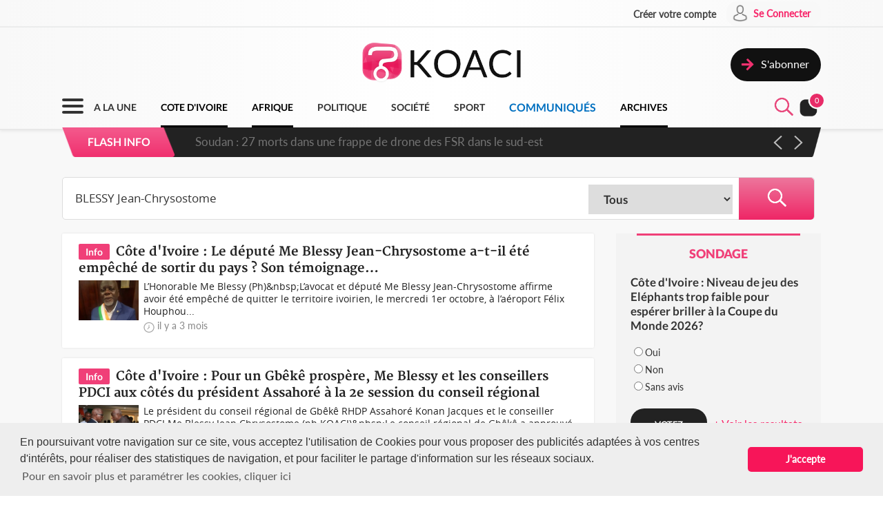

--- FILE ---
content_type: text/html; charset=UTF-8
request_url: https://www.koaci.com/recherche?search=BLESSY+Jean-Chrysostome
body_size: 11667
content:
<!doctype html>
<html>
<head>
    <!-- Global site tag (gtag.js) - Google Analytics -->
    <script async src="https://www.googletagmanager.com/gtag/js?id=UA-21098826-2"></script>
    <script>
        window.dataLayer = window.dataLayer || [];
        function gtag(){dataLayer.push(arguments);}
        gtag('js', new Date());
        gtag('config', 'UA-21098826-2');
    </script>


    <!--Taboola-->
    <script type="text/javascript">
    window._taboola = window._taboola || [];
    _taboola.push({article:'auto'});
    !function (e, f, u, i) {
        if (!document.getElementById(i)){
        e.async = 1;
        e.src = u;
        e.id = i;
        f.parentNode.insertBefore(e, f);
        }
    }(document.createElement('script'),
    document.getElementsByTagName('script')[0],
    '//cdn.taboola.com/libtrc/koaci/loader.js',
    'tb_loader_script');
    if(window.performance && typeof window.performance.mark == 'function')
        {window.performance.mark('tbl_ic');}
    </script>


    <!---->
    <meta charset="utf-8">
    <meta name="viewport" content="width=device-width, initial-scale=1">
    <meta name="csrf-token" content="GB8SGCy4AaEamxe8zdU1m4EYF4oCR8rS4hZCh6xe">
    <title>Recherche - KOACI</title>
    <meta name="description" content="KOACI l'Info au Coeur de l'Afrique">
    <meta name="keywords" content="KOACI, KOACI l'Info au coeur de l'afrique, page d'accueil koaci, info, infos, article, articles, articles, ivoirien, actualité, abidjan, koacinaute, annonce, video, musique, africaine, ya koi quoi ici ?, Premier site actualié africaine, afrique, actualité africaine, libre expression, débat afrique, débat côte d'ivoire, actualités, actualité, côte d'ivoire, cote d'ivoire, cote, côte, ivoire, ci, Afrique, Burkina Faso, Gabon, Congo, Sénégal, Bénin, Afrique du Sud, Angola, Botswana, Burundi, Cameroun, Cap-Vert, Centrafrique, Congo (RDC), Djibouti, Erythrée, Ethiopie, Gambie, Ghana, Guinée, Guinée Bissau, Guinée Equato, Kenya, Lesotho, Libéria, Madagascar, Malawi, Mali, Mauritanie, Mozambique, Namibie, Niger, Nigeria, Ouganda, Rwanda, Sao Tomé, Sierra Leone, Somalie, Soudan, Swaziland, Tanzanie, Tchad, Togo, Zambie, Zimbabwe, Algérie, Comores, Egypte, Maroc, Tunisie, Libye, Culture, Economie, Environement, Evenementiel, Justice, Mode, Politique, Santé, Science, Societe, Sport, Technologie, Tribune">
    <meta name="robots" content="index, follow">
    <meta name="Classification" content="Actualité,Média">
    <meta property="og:url" content="https://www.koaci.com/recherche">
    <meta property="og:site_name" content="KOACI">
    <meta property="og:type" content="website">
    <meta property="og:title" content="Recherche - KOACI">
    <meta property="og:image" content="https://www.koaci.com/img/social_default_logo.jpg">
    <meta property="og:description" content="KOACI l'Info au Coeur de l'Afrique">
    <meta name="twitter:title" content="Recherche - KOACI"/>
    <meta name="twitter:description" content="KOACI l'Info au Coeur de l'Afrique"/>
    <meta name="twitter:card" content="KOACI l'Info au Coeur de l'Afrique"/>
    <meta name="author" content="KOACI">
    <meta name="language" content="FR">
    <meta name="Copyright" CONTENT="KOACI.COM Tous droits réservés" />
    <meta name="application-name" content="KOACI"/>
    <link rel="icon" href="https://www.koaci.com/img/favicon.png" type="image/png">
    <link rel="shortcut icon" href="https://www.koaci.com/img/favicon.ico" type="image/x-icon">

    
    <link href="https://www.koaci.com/skin/UI_text2.css" rel="stylesheet" type="text/css" />
    <link href="https://www.koaci.com/skin/UI_skeleton_design2.css" rel="stylesheet" type="text/css" />
    <link href="https://www.koaci.com/skin/UI_splitter.css" rel="stylesheet" type="text/css" />
    <link href="https://www.koaci.com/skin/UI_animate.css" rel="stylesheet" type="text/css" />
    <link href="https://www.koaci.com/skin/pagination.min.css" rel="stylesheet" type="text/css" />

    <link href="https://www.koaci.com/js/modal.bootstrap/css/modal.bootstrap.css" rel="stylesheet">

    <link href="https://www.koaci.com/js/dropify/dist/css/dropify.min.css" rel="stylesheet">
    <link href="https://www.koaci.com/js/quilljs/quill.snow.css" rel="stylesheet">
    <link href="https://www.koaci.com/js/jQuery-Tags-Input-1.3.6/dist/jquery.tagsinput.min.css" rel="stylesheet">
    <link href="https://www.koaci.com/css/live-chat.css" rel="stylesheet">
    <style type="text/css">
        <!--
        .error-help-block { display: block; color: #ee5754; margin-bottom: 5px; }
        .blockOverlay, .blockMsg { z-index: 1050 !important; }
        #cgu-modal { top: 0;}
        #cgu-modal > div.modal-dialog { position: absolute; left: 0; right: 0; top: 0; bottom: 0; }
        #cgu-modal > div.modal-dialog > .modal-content { height: 100%; overflow-y: scroll;}
        .helper-pix { cursor: pointer; }
        -->
        .a2a_svg, .a2a_count { border-radius: 32px !important; }
    </style>

    <script type="text/javascript" src="https://www.koaci.com/js/jquery-3.3.1.min.js"></script>
    <script type="text/javascript" src="https://www.koaci.com/js/jquery.form.min.js"></script>
    <script type="text/javascript" src="https://www.koaci.com/js/react.js"></script>
    <script type="text/javascript" src="https://www.koaci.com/js/jquery.blockUI.js"></script>
    <script type="text/javascript" src="https://www.koaci.com/js/modal.bootstrap/js/modal.bootstrap.min.js"></script>
	
		<link rel="stylesheet" href="https://www.koaci.com/js/slideshow/style.css">
		
	<link href="https://www.koaci.com/js/owl/owl.carousel.css" rel="stylesheet">
    <link href="https://www.koaci.com/js/owl/owl.theme.css" rel="stylesheet">
	<script src="https://www.koaci.com/js/owl/owl.carousel.min.js"></script>

    <script src="https://www.koaci.com/js/quilljs/quill.js"></script>
    <script src="https://www.koaci.com/js/jQuery-Tags-Input-1.3.6/dist/jquery.tagsinput.min.js"></script>
    <script type="text/javascript" src="https://www.koaci.com/js/hello.all.js"></script>
    <script type="text/javascript" src="https://www.koaci.com/vendor/jsvalidation/js/jsvalidation.min.js"></script>
    <script>
        function blockUI() {
            $.blockUI({ message: "<div class='loader'></div><div>Veuillez patienter...</div>", css: {
                border: 'none',
                padding: '13px',
                backgroundColor: 'transparent',
                '-webkit-border-radius': '10px',
                '-moz-border-radius': '10px',
                opacity: .9,
                color: '#fff'
            } });
        }

        function ajaxModal(url) {
            blockUI();
            return $.ajax({
                url: url,
                error: function() {
                    $.unblockUI();
                },
                success: function(data) {
                    $.unblockUI();
                    var idModal = $(data).attr('id');
                    $('body').append(data);
                    $('#' + idModal).modal().on('hidden.bs.modal', function() {
                        $('#' + idModal).remove();
                    });
                },
                type: 'GET'
            });
        }
    </script>
</head>

<body>


<!--Menu-->
<div id="KoaciNav">
    <div class="KoaciNavSt1 HideItem3">
        <div class="KoaciContent">
                                    <div class="AlignRight">
                <a href="https://www.koaci.com/inscription.html"><div class="KoaciNavItem1"><strong>Créer votre compte</strong></div></a>
                <a href="https://www.koaci.com/inscription.html?return_url=https%3A%2F%2Fwww.koaci.com%2Frecherche"><div class="KoaciNavItem2" style="height: 36px;">
                        <div class="SPaddingTop_h2"><img src="https://www.koaci.com/img/icon_user.png" width="30" height="30" alt=""/>&nbsp;</div>
                        <div class="SPaddingTop_h8">Se Connecter</div>
                    </div>
                </a>
            </div>
                    </div></div>
    <div class="KoaciNavSt2 HideItem3">
        <div class="KoaciContent">
            <div class="KoaciNavSt2SplitA">&nbsp;</div>
            <div class="KoaciNavSt2SplitB" align="center">
                <a href="https://www.koaci.com"><img src="https://www.koaci.com/img/koaci_logo.png" width="290" id="logo" alt=""/></a>
            </div>
            <div class="KoaciNavSt2SplitA">
                                <a href="https://www.koaci.com/abonnement.html"><div class="KoaciNavItem3" style="float: right; margin-top: 20px;">
                    <div class="AlignLeft"><img src="https://www.koaci.com/img/icon_subscribe.png" width="30" height="30" alt=""/>&nbsp;</div>
                    <div class="SPaddingTop_h5">S'abonner</div>
                </div>
                </a>
                            </div>
        </div>
    </div>
    <div class="KoaciNavSt3"><div class="KoaciContent2">

            <div class="KoaciNavMenuSet" onclick="openTopMenu(this)" >
                <div class="bar1"></div>
                <div class="bar2"></div>
                <div class="bar3"></div>
            </div>
            <div class="KoaciNavLogoSet"><a href="https://www.koaci.com"><img src="https://www.koaci.com/img/koaci_logo1.png" height="42" id="logo" alt=""/></a></div>
            <div class="KoaciNavLogoSet1"><a href="https://www.koaci.com"><img src="https://www.koaci.com/img/koaci_logo1.png" height="42" id="logo" alt=""/></a></div>

            <div class="HideItem">
                <a href="https://www.koaci.com"><div class=" KoaciNavItem ">A LA UNE</div></a>
                <a href="https://www.koaci.com/pays/cote-divoire"><div class=" KoaciNavItemS ">COTE D'IVOIRE</div></a>
                <a href="https://www.koaci.com/pays/afrique"><div class=" KoaciNavItemS ">AFRIQUE</div></a></a>
                <a href="https://www.koaci.com/theme/politique"><div class=" KoaciNavItem ">POLITIQUE</div></a>
                <a href="https://www.koaci.com/theme/societe"><div class=" KoaciNavItem  HideItem4">SOCI&Eacute;T&Eacute; </div></a>
                <a href="https://www.koaci.com/theme/sport"><div class=" KoaciNavItem  HideItem4">SPORT</div></a>
                <a href="https://www.koaci.com/theme/economie"><div class=" KoaciNavItem  HideItem1">ECONOMIE</div></a>
                <a href="https://www.koaci.com/theme/communique"><div class=" KoaciNavItemC ">COMMUNIQUÉS</div></a>
                <a href="https://www.koaci.com/archives"><div id="lastitem" class=" KoaciNavItemS " style="margin-right: 0;">ARCHIVES</div></a>
            </div>

            <div class="AlignRight">
                <div id="KoaciNavLayer"><div class="AlignRight"><form method="GET" action="https://www.koaci.com/recherche" accept-charset="UTF-8" id="form-search">
                        <div class="KoaciNavLayerSt" style="margin-right: 1px;">
                            <div class="AlignLeft" style="margin-top: 12px; padding-left: 50px;">
                                <a id="searchBtC"><div style="cursor: pointer; transform: scale(0.8)"><div class="bar4"></div><div class="bar5"></div></div></a>
                            </div>
                            <div class="AlignLeft">
                                <input id="search_float" size="20" class="KoaciField3" placeholder="Rechercher des infos, des vidéos, des musiques" style="width:400px" name="search" type="text" value="BLESSY Jean-Chrysostome">
                            </div>
                            <div class="KResearchFilterBt1" onclick="$(this).closest('form').submit()"><img src="https://www.koaci.com/img/icon_search.png" width="33" height="33" alt=""/></div>
                        </div>
                        </form></div></div>
                <div class="AlignLeft" style="margin-top: -6px;">
                    <a style="cursor: pointer;"><div id="searchBt"><div id="KSearch">&nbsp;</div><img src="https://www.koaci.com/img/icon_search.png" width="33" height="33" alt=""/></div></a>
                </div>
                <div class="Splitter_Wl5">&nbsp;</div>
                <div class="AlignLeft" style="margin-top: -6px;">
                    <div id="notif-vue">
                        <count-notification-component></count-notification-component>
                    </div>
                </div>
            </div>

        </div></div>

        <div id="flash-info-vue">
        <flashinfo-component></flashinfo-component>
    </div>
    
</div>

<!--Sub menu-->
<div id="KoaciTopMenuSet">
    <div class="KoaciTopMenu">

        <div class="Splitter_hl60 ShowItem4">&nbsp;</div>
        <div class="Splitter_p100 ShowItem3" style="margin-top: -35px; margin-bottom: 15px;">
            <img src="https://www.koaci.com/assets/publicite/970_250/pub_koaci_400_220_3_jpg_1564482976.jpg" width="100%" alt=""/>
        </div>

        <div class="Splitter_p100 ShowItem3">
                        <div class="Splitter_p100">
                <!--  onclick="ajaxModal('https://www.koaci.com/connexion?return_url=https%3A%2F%2Fwww.koaci.com%2Frecherche')" -->
                <a href="https://www.koaci.com/inscription.html?return_url=https%3A%2F%2Fwww.koaci.com%2Frecherche"><div class="KoaciNavItem3" style="margin-bottom: 10px">
                    <div class="AlignLeft"><img src="https://www.koaci.com/img/icon_user1.png" width="30" height="30" alt=""/>&nbsp;</div>
                    <div class="SPaddingTop_h4">Se Connecter</div>
                </div></a>
                <a href="https://www.koaci.com/inscription.html"><div class="KoaciNavItem3">
                    <div class="AlignLeft"><img src="https://www.koaci.com/img/icon_user2.png" width="30" height="30" alt=""/>&nbsp;</div>
                    <div class="SPaddingTop_h4">Créer votre compte</div>
                </div></a>
                <div class="Splitter_hl10">&nbsp;</div>
            </div>
            
            <div class="Splitter_hl10">&nbsp;</div>
        </div>

        <div class="KoaciContent2">

            <div class="KoaciTopMenuSt1">
                <a href="https://www.koaci.com" class="Linkbreak"><div class="KoaciTopMenuItem1">A LA UNE</div></a>
                <a href="https://www.koaci.com/pays/cote-divoire" class="Linkbreak"><div class="KoaciTopMenuItem1">COTE D'IVOIRE</div></a>
                <a href="https://www.koaci.com/pays/afrique" class="Linkbreak"><div class="KoaciTopMenuItem1">AFRIQUE</div></a>
                <a href="https://www.koaci.com/theme/communique" class="Linkbreak"><div class="KoaciTopMenuItem1">COMMUNIQUÉS</div></a>
                <a href="https://www.koaci.com/sondages" class="Linkbreak"><div class="KoaciTopMenuItem1">SONDAGE</div></a>
                <div class="Splitter_h20">&nbsp;</div>
                <div class="KoaciTopMenuItem1">NOS THEMES</div>
                                <a href="https://www.koaci.com/theme/culture"><div class="KoaciTopMenuItem">Culture</div></a>
                                <a href="https://www.koaci.com/theme/economie"><div class="KoaciTopMenuItem">Economie</div></a>
                                <a href="https://www.koaci.com/theme/environement"><div class="KoaciTopMenuItem">Environement</div></a>
                                <a href="https://www.koaci.com/theme/evenementiel"><div class="KoaciTopMenuItem">Evenementiel</div></a>
                                <a href="https://www.koaci.com/theme/justice"><div class="KoaciTopMenuItem">Justice</div></a>
                                <a href="https://www.koaci.com/theme/mode"><div class="KoaciTopMenuItem">Mode</div></a>
                                <a href="https://www.koaci.com/theme/politique"><div class="KoaciTopMenuItem">Politique</div></a>
                                <a href="https://www.koaci.com/theme/sante"><div class="KoaciTopMenuItem">Santé</div></a>
                                <a href="https://www.koaci.com/theme/science"><div class="KoaciTopMenuItem">Science</div></a>
                                <a href="https://www.koaci.com/theme/societe"><div class="KoaciTopMenuItem">Société</div></a>
                                <a href="https://www.koaci.com/theme/sport"><div class="KoaciTopMenuItem">Sport</div></a>
                                <a href="https://www.koaci.com/theme/technologie"><div class="KoaciTopMenuItem">Technologie</div></a>
                                <a href="https://www.koaci.com/theme/tribune"><div class="KoaciTopMenuItem">Tribune</div></a>
                
                <div class="Splitter_h15">&nbsp;</div>
                <a href="https://www.koaci.com/archives" class="Linkbreak"><div class="KoaciTopMenuItem1">ARCHIVES KOACI</div></a>
                <div class="Splitter_h20">&nbsp;</div>
                <a href="https://www.koaci.com/media/videos.html" class="Linkbreak"><div class="KoaciTopMenuItem1">VIDEO KOACI</div></a>
                <!--<a href="" class="Linkbreak"><div class="KoaciTopMenuItem1">MUSIQUE KOACI</div></a>-->
                <!--<div class="KoaciTopMenuItem1">JEUX KOACI</div>-->
                <div class="Splitter_h20">&nbsp;</div>
            </div>

                                                <div class="KoaciTopMenuSt1"  style="border-right: none;" >
                                <div class="KoaciTopMenuItem1">INFOS PAR PAYS</div>
                <div class="Splitter_h10">&nbsp;</div>
                                                <a href="https://www.koaci.com/pays/cote-divoire"><div class="KoaciTopMenuItem"><img src="https://www.koaci.com/assets/pays/thumbnails/50/ci.png" width="25" alt="" class="KoaciPays" />Côte d'Ivoire</div></a>
                                                                    <a href="https://www.koaci.com/pays/burkina-faso"><div class="KoaciTopMenuItem"><img src="https://www.koaci.com/assets/pays/thumbnails/50/bf.png" width="25" alt="" class="KoaciPays" />Burkina Faso</div></a>
                                                                    <a href="https://www.koaci.com/pays/gabon"><div class="KoaciTopMenuItem"><img src="https://www.koaci.com/assets/pays/thumbnails/50/ga.png" width="25" alt="" class="KoaciPays" />Gabon</div></a>
                                                                    <a href="https://www.koaci.com/pays/congo"><div class="KoaciTopMenuItem"><img src="https://www.koaci.com/assets/pays/thumbnails/50/cg.png" width="25" alt="" class="KoaciPays" />Congo</div></a>
                                                                    <a href="https://www.koaci.com/pays/senegal"><div class="KoaciTopMenuItem"><img src="https://www.koaci.com/assets/pays/thumbnails/50/sn.png" width="25" alt="" class="KoaciPays" />Sénégal</div></a>
                                                                    <a href="https://www.koaci.com/pays/benin"><div class="KoaciTopMenuItem"><img src="https://www.koaci.com/assets/pays/thumbnails/50/bj.png" width="25" alt="" class="KoaciPays" />Bénin</div></a>
                                                                    <a href="https://www.koaci.com/pays/afrique-du-sud"><div class="KoaciTopMenuItem"><img src="https://www.koaci.com/assets/pays/thumbnails/50/za.png" width="25" alt="" class="KoaciPays" />Afrique du Sud</div></a>
                                                                    <a href="https://www.koaci.com/pays/angola"><div class="KoaciTopMenuItem"><img src="https://www.koaci.com/assets/pays/thumbnails/50/ao.png" width="25" alt="" class="KoaciPays" />Angola</div></a>
                                                                    <a href="https://www.koaci.com/pays/botswana"><div class="KoaciTopMenuItem"><img src="https://www.koaci.com/assets/pays/thumbnails/50/bw.png" width="25" alt="" class="KoaciPays" />Botswana</div></a>
                                                                    <a href="https://www.koaci.com/pays/burundi"><div class="KoaciTopMenuItem"><img src="https://www.koaci.com/assets/pays/thumbnails/50/bi.png" width="25" alt="" class="KoaciPays" />Burundi</div></a>
                                                                    <a href="https://www.koaci.com/pays/cameroun"><div class="KoaciTopMenuItem"><img src="https://www.koaci.com/assets/pays/thumbnails/50/cm.png" width="25" alt="" class="KoaciPays" />Cameroun</div></a>
                                                                    <a href="https://www.koaci.com/pays/cap-vert"><div class="KoaciTopMenuItem"><img src="https://www.koaci.com/assets/pays/thumbnails/50/cv.png" width="25" alt="" class="KoaciPays" />Cap-Vert</div></a>
                                                                    <a href="https://www.koaci.com/pays/centrafrique"><div class="KoaciTopMenuItem"><img src="https://www.koaci.com/assets/pays/thumbnails/50/cf.png" width="25" alt="" class="KoaciPays" />Centrafrique</div></a>
                                                                    <a href="https://www.koaci.com/pays/congo-rdc"><div class="KoaciTopMenuItem"><img src="https://www.koaci.com/assets/pays/thumbnails/50/cd.png" width="25" alt="" class="KoaciPays" />Congo (RDC)</div></a>
                                                                    <a href="https://www.koaci.com/pays/djibouti"><div class="KoaciTopMenuItem"><img src="https://www.koaci.com/assets/pays/thumbnails/50/dj.png" width="25" alt="" class="KoaciPays" />Djibouti</div></a>
                                                                    <a href="https://www.koaci.com/pays/erythree"><div class="KoaciTopMenuItem"><img src="https://www.koaci.com/assets/pays/thumbnails/50/er.png" width="25" alt="" class="KoaciPays" />Erythrée</div></a>
                                                                    <a href="https://www.koaci.com/pays/ethiopie"><div class="KoaciTopMenuItem"><img src="https://www.koaci.com/assets/pays/thumbnails/50/et.png" width="25" alt="" class="KoaciPays" />Ethiopie</div></a>
                                                                    <a href="https://www.koaci.com/pays/gambie"><div class="KoaciTopMenuItem"><img src="https://www.koaci.com/assets/pays/thumbnails/50/gm.png" width="25" alt="" class="KoaciPays" />Gambie</div></a>
                                                                    <a href="https://www.koaci.com/pays/ghana"><div class="KoaciTopMenuItem"><img src="https://www.koaci.com/assets/pays/thumbnails/50/gh.png" width="25" alt="" class="KoaciPays" />Ghana</div></a>
                                                                    <a href="https://www.koaci.com/pays/guinee"><div class="KoaciTopMenuItem"><img src="https://www.koaci.com/assets/pays/thumbnails/50/gn.png" width="25" alt="" class="KoaciPays" />Guinée</div></a>
                            </div>
                                                            <div class="KoaciTopMenuSt1"  style="border-right: none; border-top: none;" >
                                <div class="KoaciTopMenuItem HideItem3">&nbsp;</div>
                <div class="Splitter_h10 HideItem3">&nbsp;</div>
                                                <a href="https://www.koaci.com/pays/guinee-bissau"><div class="KoaciTopMenuItem"><img src="https://www.koaci.com/assets/pays/thumbnails/50/gw.png" width="25" alt="" class="KoaciPays" />Guinée Bissau</div></a>
                                                                    <a href="https://www.koaci.com/pays/guinnee-equatorial"><div class="KoaciTopMenuItem"><img src="https://www.koaci.com/assets/pays/thumbnails/50/gq.png" width="25" alt="" class="KoaciPays" />Guinnée Equator...</div></a>
                                                                    <a href="https://www.koaci.com/pays/kenya"><div class="KoaciTopMenuItem"><img src="https://www.koaci.com/assets/pays/thumbnails/50/ke.png" width="25" alt="" class="KoaciPays" />Kenya</div></a>
                                                                    <a href="https://www.koaci.com/pays/lesotho"><div class="KoaciTopMenuItem"><img src="https://www.koaci.com/assets/pays/thumbnails/50/ls.png" width="25" alt="" class="KoaciPays" />Lesotho</div></a>
                                                                    <a href="https://www.koaci.com/pays/liberia"><div class="KoaciTopMenuItem"><img src="https://www.koaci.com/assets/pays/thumbnails/50/lr.png" width="25" alt="" class="KoaciPays" />Libéria</div></a>
                                                                    <a href="https://www.koaci.com/pays/madagascar"><div class="KoaciTopMenuItem"><img src="https://www.koaci.com/assets/pays/thumbnails/50/mg.png" width="25" alt="" class="KoaciPays" />Madagascar</div></a>
                                                                    <a href="https://www.koaci.com/pays/malawi"><div class="KoaciTopMenuItem"><img src="https://www.koaci.com/assets/pays/thumbnails/50/mw.png" width="25" alt="" class="KoaciPays" />Malawi</div></a>
                                                                    <a href="https://www.koaci.com/pays/mali"><div class="KoaciTopMenuItem"><img src="https://www.koaci.com/assets/pays/thumbnails/50/ml.png" width="25" alt="" class="KoaciPays" />Mali</div></a>
                                                                    <a href="https://www.koaci.com/pays/mauritanie"><div class="KoaciTopMenuItem"><img src="https://www.koaci.com/assets/pays/thumbnails/50/mr.png" width="25" alt="" class="KoaciPays" />Mauritanie</div></a>
                                                                    <a href="https://www.koaci.com/pays/mozambique"><div class="KoaciTopMenuItem"><img src="https://www.koaci.com/assets/pays/thumbnails/50/mz.png" width="25" alt="" class="KoaciPays" />Mozambique</div></a>
                                                                    <a href="https://www.koaci.com/pays/namibie"><div class="KoaciTopMenuItem"><img src="https://www.koaci.com/assets/pays/thumbnails/50/na.png" width="25" alt="" class="KoaciPays" />Namibie</div></a>
                                                                    <a href="https://www.koaci.com/pays/niger"><div class="KoaciTopMenuItem"><img src="https://www.koaci.com/assets/pays/thumbnails/50/ne.png" width="25" alt="" class="KoaciPays" />Niger</div></a>
                                                                    <a href="https://www.koaci.com/pays/nigeria"><div class="KoaciTopMenuItem"><img src="https://www.koaci.com/assets/pays/thumbnails/50/ng.png" width="25" alt="" class="KoaciPays" />Nigeria</div></a>
                                                                    <a href="https://www.koaci.com/pays/ouganda"><div class="KoaciTopMenuItem"><img src="https://www.koaci.com/assets/pays/thumbnails/50/ug.png" width="25" alt="" class="KoaciPays" />Ouganda</div></a>
                                                                    <a href="https://www.koaci.com/pays/rwanda"><div class="KoaciTopMenuItem"><img src="https://www.koaci.com/assets/pays/thumbnails/50/rw.png" width="25" alt="" class="KoaciPays" />Rwanda</div></a>
                                                                    <a href="https://www.koaci.com/pays/sao-tome"><div class="KoaciTopMenuItem"><img src="https://www.koaci.com/assets/pays/thumbnails/50/st.png" width="25" alt="" class="KoaciPays" />Sao Tomé</div></a>
                                                                    <a href="https://www.koaci.com/pays/sierra-leone"><div class="KoaciTopMenuItem"><img src="https://www.koaci.com/assets/pays/thumbnails/50/sc.png" width="25" alt="" class="KoaciPays" />Sierra Leone</div></a>
                                                                    <a href="https://www.koaci.com/pays/somalie"><div class="KoaciTopMenuItem"><img src="https://www.koaci.com/assets/pays/thumbnails/50/so.png" width="25" alt="" class="KoaciPays" />Somalie</div></a>
                                                                    <a href="https://www.koaci.com/pays/soudan"><div class="KoaciTopMenuItem"><img src="https://www.koaci.com/assets/pays/thumbnails/50/sd.png" width="25" alt="" class="KoaciPays" />Soudan</div></a>
                                                                    <a href="https://www.koaci.com/pays/swaziland"><div class="KoaciTopMenuItem"><img src="https://www.koaci.com/assets/pays/thumbnails/50/sz.png" width="25" alt="" class="KoaciPays" />Swaziland</div></a>
                            </div>
                                                            <div class="KoaciTopMenuSt1"  style="border-right: none; border-top: none;" >
                                <div class="KoaciTopMenuItem HideItem3">&nbsp;</div>
                <div class="Splitter_h10 HideItem3">&nbsp;</div>
                                                <a href="https://www.koaci.com/pays/tanzanie"><div class="KoaciTopMenuItem"><img src="https://www.koaci.com/assets/pays/thumbnails/50/tz.png" width="25" alt="" class="KoaciPays" />Tanzanie</div></a>
                                                                    <a href="https://www.koaci.com/pays/tchad"><div class="KoaciTopMenuItem"><img src="https://www.koaci.com/assets/pays/thumbnails/50/td.png" width="25" alt="" class="KoaciPays" />Tchad</div></a>
                                                                    <a href="https://www.koaci.com/pays/togo"><div class="KoaciTopMenuItem"><img src="https://www.koaci.com/assets/pays/thumbnails/50/tg.png" width="25" alt="" class="KoaciPays" />Togo</div></a>
                                                                    <a href="https://www.koaci.com/pays/zambie"><div class="KoaciTopMenuItem"><img src="https://www.koaci.com/assets/pays/thumbnails/50/zm.png" width="25" alt="" class="KoaciPays" />Zambie</div></a>
                                                                    <a href="https://www.koaci.com/pays/zimbabwe"><div class="KoaciTopMenuItem"><img src="https://www.koaci.com/assets/pays/thumbnails/50/zw.png" width="25" alt="" class="KoaciPays" />Zimbabwe</div></a>
                                                                    <a href="https://www.koaci.com/pays/algerie"><div class="KoaciTopMenuItem"><img src="https://www.koaci.com/assets/pays/thumbnails/50/dz.png" width="25" alt="" class="KoaciPays" />Algérie</div></a>
                                                                    <a href="https://www.koaci.com/pays/comores"><div class="KoaciTopMenuItem"><img src="https://www.koaci.com/assets/pays/thumbnails/50/km.png" width="25" alt="" class="KoaciPays" />Comores</div></a>
                                                                    <a href="https://www.koaci.com/pays/egypte"><div class="KoaciTopMenuItem"><img src="https://www.koaci.com/assets/pays/thumbnails/50/eg.png" width="25" alt="" class="KoaciPays" />Egypte</div></a>
                                                                    <a href="https://www.koaci.com/pays/maroc"><div class="KoaciTopMenuItem"><img src="https://www.koaci.com/assets/pays/thumbnails/50/ma.png" width="25" alt="" class="KoaciPays" />Maroc</div></a>
                                                                    <a href="https://www.koaci.com/pays/tunisie"><div class="KoaciTopMenuItem"><img src="https://www.koaci.com/assets/pays/thumbnails/50/tn.png" width="25" alt="" class="KoaciPays" />Tunisie</div></a>
                                                                    <a href="https://www.koaci.com/pays/libye"><div class="KoaciTopMenuItem"><img src="https://www.koaci.com/assets/pays/thumbnails/50/ly.png" width="25" alt="" class="KoaciPays" />Libye</div></a>
                                                                    <a href="https://www.koaci.com/pays/afrique"><div class="KoaciTopMenuItem"><img src="https://www.koaci.com/assets/pays/thumbnails/50/def.png" width="25" alt="" class="KoaciPays" />Afrique</div></a>
                                                                    <a href="https://www.koaci.com/pays/soudan-du-sud"><div class="KoaciTopMenuItem"><img src="https://www.koaci.com/assets/pays/thumbnails/50/sd.png" width="25" alt="" class="KoaciPays" />Soudan du sud</div></a>
                                                                    <a href="https://www.koaci.com/pays/cedeao"><div class="KoaciTopMenuItem"><img src="https://www.koaci.com/assets/pays/thumbnails/50/def.png" width="25" alt="" class="KoaciPays" />Cedeao</div></a>
                                                                    <a href="https://www.koaci.com/pays/monde"><div class="KoaciTopMenuItem"><img src="https://www.koaci.com/assets/pays/thumbnails/50/def.png" width="25" alt="" class="KoaciPays" />Monde</div></a>
                            </div>
                                    
            <div class="Splitter_hl100 ShowItem3">&nbsp;</div>
        </div>

    </div>
</div>


<div id="koaci-notifications">
    <notification-component></notification-component>
</div>


<!---->
<div id="content">
    
<div class="KoaciNavPageSet">&nbsp;</div>
<div class="KoaciPageMediumGray"><div class="KoaciContent">

	<div class="Splitter_hl20">&nbsp;</div><div class="Splitter_hl50">&nbsp;</div>
	<!---->

    <div class="KResearchFilterBar">
    	<form method="GET" action="https://www.koaci.com/recherche" accept-charset="UTF-8">
        <div class="KResearchFilter1_">
        	<input id="search" size="20" class="KResearchFilter1" placeholder="Rechercher des infos, des vidéos, des musiques" name="search" type="text" value="BLESSY Jean-Chrysostome">
        </div>
        <div class="KResearchFilter2_">
        	<select id="type" class="KResearchFilter2" name="type"><option value="all">Tous</option><option value="info">Actualité</option><option value="video">Vidéo</option><option value="music">Musique</option><option value="archive">Archives</option></select>
        </div>
        <div class="KResearchFilterBt" align="center" onclick="$(this).closest('form').submit()"><img src="https://www.koaci.com/img/icon_search1.png" width="33" height="33" alt=""/></div>
        </form>
    </div>
    <div class="Splitter_hl20">&nbsp;</div>

	<div class="KoaciPageSplitA1">

        
                        <!--Research bloc-->
            <a href="https://www.koaci.com/article/2025/10/03/cote-divoire/politique/cote-divoire-le-depute-me-blessy-jean-chrysostome-a-t-il-ete-empeche-de-sortir-du-pays-son-temoignage_190765.html"><div id="KoaciBlocResearch">
                <span class="KoaciBlocResearchText2">Info</span>
                <span class="KoaciBlocResearchText1">Côte d&#039;Ivoire : Le député Me Blessy Jean-Chrysostome a-t-il été empêché de sortir du pays ? Son témoignage…</span>
                <div class="Splitter_h5">&nbsp;</div>
                <div class="KoaciBlocResearchSt1"><img src="https://www.koaci.com/assets/news/thumbnails/200/2025/10/photo_1759488690.jpg" width="100%" alt=""/></div>
                <div class="KoaciBlocResearchSt2">
                    L’Honorable Me Blessy (Ph)&amp;nbsp;L’avocat et député Me Blessy Jean-Chrysostome affirme avoir été empêché de quitter le territoire ivoirien, le mercredi 1er octobre, à l’aéroport Félix Houphou...
                    <div style="clear: both; height: 3px">&nbsp;</div>
                    <div class="SPaddingTop_h3"><img src="https://www.koaci.com/img/icon_time.png" width="16" alt=""/></div>
                    <div class="AlignLeft">&nbsp;<span class="KText2 MotionSize14">il y a 3 mois</span></div>
                </div>
            </div></a>
            <!---->
                        <!--Research bloc-->
            <a href="https://www.koaci.com/article/2023/11/14/cote-divoire/societe/cote-divoire-pour-un-gbeke-prospere-me-blessy-et-les-conseillers-pdci-aux-cotes-du-president-assahore-a-la-2e-session-du-conseil-regional_173678.html"><div id="KoaciBlocResearch">
                <span class="KoaciBlocResearchText2">Info</span>
                <span class="KoaciBlocResearchText1">Côte d&#039;Ivoire : Pour un Gbêkê prospère, Me Blessy et les conseillers PDCI aux côtés du président Assahoré à la 2e session du conseil régional</span>
                <div class="Splitter_h5">&nbsp;</div>
                <div class="KoaciBlocResearchSt1"><img src="https://www.koaci.com/assets/news/thumbnails/200/2023/11/photo_1699955170.jpg" width="100%" alt=""/></div>
                <div class="KoaciBlocResearchSt2">
                    Le président du conseil régional de Gbêkê RHDP Assahoré Konan Jacques et le conseiller PDCI Me Blessy Jean Chrysostome (ph KOACI)&amp;nbsp;Le conseil régional de Gbêkê a approuvé le vendredi 10...
                    <div style="clear: both; height: 3px">&nbsp;</div>
                    <div class="SPaddingTop_h3"><img src="https://www.koaci.com/img/icon_time.png" width="16" alt=""/></div>
                    <div class="AlignLeft">&nbsp;<span class="KText2 MotionSize14">il y a 2 ans</span></div>
                </div>
            </div></a>
            <!---->
                        <!--Research bloc-->
            <a href="https://www.koaci.com/article/2023/09/11/cote-divoire/politique/cote-divoire-apres-son-election-a-la-tete-du-conseil-regional-du-gbeke-les-populations-revent-grand-avec-jacques-assahore_172189.html"><div id="KoaciBlocResearch">
                <span class="KoaciBlocResearchText2">Info</span>
                <span class="KoaciBlocResearchText1">Côte d&#039;Ivoire : Après son élection à la tête du Conseil Régional du Gbêkê, les populations rêvent grand avec Jacques Assahoré</span>
                <div class="Splitter_h5">&nbsp;</div>
                <div class="KoaciBlocResearchSt1"><img src="https://www.koaci.com/assets/news/thumbnails/200/2023/09/photo_1694436417.jpg" width="100%" alt=""/></div>
                <div class="KoaciBlocResearchSt2">
                    Jacques Assahoré samedi à Bouaké (DR)Jacques Assahoré a remporté les élections Régionales du Conseil régional du Gbêkê à l’issue des élections du 02 Septembre dernier.Le Directeur Général du...
                    <div style="clear: both; height: 3px">&nbsp;</div>
                    <div class="SPaddingTop_h3"><img src="https://www.koaci.com/img/icon_time.png" width="16" alt=""/></div>
                    <div class="AlignLeft">&nbsp;<span class="KText2 MotionSize14">il y a 2 ans</span></div>
                </div>
            </div></a>
            <!---->
                        <!--Research bloc-->
            <a href="https://www.koaci.com/article/2023/07/31/cote-divoire/politique/cote-divoire-beoumi-des-envoyes-de-bedie-au-peuple-kode-les-gens-du-rhdp-vous-donnent-largent-du-pays-prenez-et-bouffez-apres-votez-pour-le-pdci_171206.html"><div id="KoaciBlocResearch">
                <span class="KoaciBlocResearchText2">Info</span>
                <span class="KoaciBlocResearchText1">Côte d&#039;Ivoire : Béoumi, des envoyés de Bédié au peuple Kôdè, « les gens du RHDP vous donnent l&#039;argent du pays, prenez et bouffez, après votez pour le PDCI...»</span>
                <div class="Splitter_h5">&nbsp;</div>
                <div class="KoaciBlocResearchSt1"><img src="https://www.koaci.com/assets/news/thumbnails/200/2023/07/photo_1690793896.jpg" width="100%" alt=""/></div>
                <div class="KoaciBlocResearchSt2">
                    Le vice-président du PDCI le général Ouassénan Koné à Béoumi (ph KOACI)&amp;nbsp;Konzan Kouakou Edmond, candidat PDCI pour le scrutin municipal de Béoumi et Me Blessy Jean-Chrysostome, Député de...
                    <div style="clear: both; height: 3px">&nbsp;</div>
                    <div class="SPaddingTop_h3"><img src="https://www.koaci.com/img/icon_time.png" width="16" alt=""/></div>
                    <div class="AlignLeft">&nbsp;<span class="KText2 MotionSize14">il y a 2 ans</span></div>
                </div>
            </div></a>
            <!---->
                        <!--Research bloc-->
            <a href="https://www.koaci.com/article/2022/09/07/cote-divoire/politique/cote-divoire-echec-du-pdci-aux-legislatives-me-blessy-tire-la-sonnette-dalarme-lheure-est-grave-donc-quittez-donc-les-reseaux-sociaux-et-venez-sur-le-terrain_162962.html"><div id="KoaciBlocResearch">
                <span class="KoaciBlocResearchText2">Info</span>
                <span class="KoaciBlocResearchText1">Côte d&#039;Ivoire : Echec du  PDCI aux Législatives,  Me Blessy tire la sonnette d&#039;alarme : « L&#039;heure est grave  donc quittez donc les réseaux sociaux et venez sur le terrain »</span>
                <div class="Splitter_h5">&nbsp;</div>
                <div class="KoaciBlocResearchSt1"><img src="https://www.koaci.com/assets/news/thumbnails/200/2022/09/photo_1662572216.jpg" width="100%" alt=""/></div>
                <div class="KoaciBlocResearchSt2">
                    Blessy et Bédié (Ph)&amp;nbsp;Le PDCI-RDA a perdu les élections Législatives partielles à Bodokro (Centre) une localité&amp;nbsp;où le parti d’Henri Konan Bédié était donné favori avec son candidat...
                    <div style="clear: both; height: 3px">&nbsp;</div>
                    <div class="SPaddingTop_h3"><img src="https://www.koaci.com/img/icon_time.png" width="16" alt=""/></div>
                    <div class="AlignLeft">&nbsp;<span class="KText2 MotionSize14">il y a 3 ans</span></div>
                </div>
            </div></a>
            <!---->
                        <!--Research bloc-->
            <a href="https://www.koaci.com/article/2021/03/25/cote-divoire/politique/cote-divoire-contentieux-electoral-apres-avoir-reconnu-sa-defaite-sidi-toure-saisit-le-conseil-constitutionnel-pour-contester-la-victoire-du-pdci_149821.html"><div id="KoaciBlocResearch">
                <span class="KoaciBlocResearchText2">Info</span>
                <span class="KoaciBlocResearchText1">Côte d&#039;Ivoire : Contentieux électoral, après avoir reconnu sa défaite,  Sidi Touré saisit le Conseil Constitutionnel pour contester la victoire du PDCI</span>
                <div class="Splitter_h5">&nbsp;</div>
                <div class="KoaciBlocResearchSt1"><img src="https://www.koaci.com/assets/news/thumbnails/200/2021/03/photo_1616666823.JPG" width="100%" alt=""/></div>
                <div class="KoaciBlocResearchSt2">
                    Sidi Touré dans un bureau de vote à Béoumi&amp;nbsp;« La&amp;nbsp;démocratie reste et demeure l&#039;expression de la voix du peuple.&amp;nbsp;Le samedi 06 mars 2021, le peuple de Béoumi a exprimé sa voix da...
                    <div style="clear: both; height: 3px">&nbsp;</div>
                    <div class="SPaddingTop_h3"><img src="https://www.koaci.com/img/icon_time.png" width="16" alt=""/></div>
                    <div class="AlignLeft">&nbsp;<span class="KText2 MotionSize14">il y a 4 ans</span></div>
                </div>
            </div></a>
            <!---->
            
            
            <div class="Splitter_hl20">&nbsp;</div>
            <div style="clear:both">
                
            </div>

        

	</div>
	<!---->

	<!--Side-->
    <div class="KoaciPageSplitA2">
        <!--
if ($currentUser == null || $currentUser->abonnement_actif == null)
include('subscribe_promotion')
endif
-->

<div class="KBlocSondageSide">
	<div class="SPadding_w30"><div class="KoaciLine7">&nbsp;</div></div>
    <a href="https://www.koaci.com/sondages"><p class="KocaciBlocSide1Title2">SONDAGE</p></a>
	<div id="">
        				<div id="KBlocSondageVote" class="KBlocSTypeBSt2_" style="text-align: left;">
			<form method="POST" action="https://www.koaci.com/sondage/1423/vote" accept-charset="UTF-8" id="form_koaci_sondage"><input name="_token" type="hidden" value="GB8SGCy4AaEamxe8zdU1m4EYF4oCR8rS4hZCh6xe">
				Côte d'Ivoire : Niveau de jeu des Eléphants trop faible pour espérer briller à la Coupe du Monde 2026?
				<div class="Splitter_h15">&nbsp;</div>
								<div class="KBlocSTypeBText1"><label for="option_4264"><input type="radio" name="option" value="4264" id="option_4264">Oui</label></div>
								<div class="KBlocSTypeBText1"><label for="option_4265"><input type="radio" name="option" value="4265" id="option_4265">Non</label></div>
								<div class="KBlocSTypeBText1"><label for="option_4266"><input type="radio" name="option" value="4266" id="option_4266">Sans avis</label></div>
								<div class="Splitter_h20">&nbsp;</div>
				<input type="submit" value="VOTEZ" class="KoaciButton2">&nbsp;&nbsp; <a href="https://www.koaci.com/sondages">+ Voir les resultats</a>
			</form>
		</div>
		        		        <div class="Splitter_p100"><div class="KoaciLine4">&nbsp;</div></div>
        <a href="https://www.koaci.com/sondages" class="Linkbreak"><div class="KBlocSTypeBSt2 ">
            <div class="Splitter_hl10">&nbsp;</div>
            <div class="Splitter_p100">
                <span class="KColor5">DERNIER SONDAGE</span><div class="Splitter_h5">&nbsp;</div>
                <span class="KColor4">Côte d'Ivoire : CEI, faut-il reconduire le mandat du président ?</span>
            </div>
            <div class="KColor4" align="left">
                <div class="Splitter_hl20">&nbsp;</div>
                                <div class="Splitter_p35"><span class="KSondageText1">2296</span> <br />Oui</div> <div class="Splitter_p65"><div class="KSondageBar1" style="width: 29%;">29% &nbsp;</div></div>
                                <div class="Splitter_hl5">&nbsp;</div>
                                                <div class="Splitter_p35"><span class="KSondageText1">5519</span> <br />Non</div> <div class="Splitter_p65"><div class="KSondageBar2" style="width: 69%;">69% &nbsp;</div></div>
                                <div class="Splitter_hl5">&nbsp;</div>
                                                <div class="Splitter_p35"><span class="KSondageText1">224</span> <br />Sans avis</div> <div class="Splitter_p65"><div class="KSondageBar3" style="width: 3%;">3% &nbsp;</div></div>
                                            </div>
        </div></a>
        	</div>
	<div style="clear: both; height: 10px;">&nbsp;</div>
	<div class="SPadding_w30"><div class="KoaciLine7">&nbsp;</div></div>
</div>
<script>
    	var form = $('#form_koaci_sondage');
    $(form).ajaxForm({
        beforeSubmit:  function(arr, $form, options) {
            blockUI();
        },  // pre-submit callback
        success:  function(response, statusText, xhr, $form) {
        	$('#KBlocSondageVote').html(`<div class="Splitter_p100">
                <span class="KColor4">Côte d'Ivoire : Niveau de jeu des Eléphants trop faible pour espérer briller à la Coupe du Monde 2026?</span>
            </div>
            <div class="Splitter_p100">
                <span class="KColor6">Votre vote a été pris en compte.</span><div class="Splitter_h5">&nbsp;</div>
            </div>
            <div class="Splitter_h20">&nbsp;</div>
			<a href="https://www.koaci.com/sondages">+ Voir les resultats</a>`);
            $.unblockUI();
        },
        error: function(response, statusText, xhr,  $form) {
            $.unblockUI();
        }
    });
    </script>

<div class="KocaciBlocSide1">
<div class="SPadding_w30"><div class="KoaciLine5">&nbsp;</div></div>
    <p class="KocaciBlocSide1Title">+ DE LA SEMAINE DERNIÈRE</p>
            <a href="https://www.koaci.com/article/2026/01/05/cote-divoire/societe/cote-divoire-le-commandant-de-lecole-de-gendarmerie-dabidjan-camara-kinanya-alain-promu-au-grade-de-general-de-brigade_193356.html">
            <div id="KBlocSTypeA">
                <div class="KBlocSTypeASt2">
                    <span class="KBlocSTypeAText1">1/</span>
                    Côte d'Ivoire : Le commandant de l'École de gendarmerie d'Abidjan...
                    <div class="Splitter_h2">&nbsp;</div>
                    <span class="KBlocSTypeAText2">Côte d'Ivoire</span>
                </div>
                <div class="KBlocSTypeASt1">
                    <img src="https://www.koaci.com/assets/news/thumbnails/200/2026/01/photo_1767601842.jpg" width="100%" alt="Côte d'Ivoire : Le commandant de l'École de gendarmerie d'Abidjan..."/>
                </div>
            </div>
        </a>
            <a href="https://www.koaci.com/article/2026/01/05/cote-divoire/sport/cote-divoire-can-2025-maroc-le-selectionneur-burkinabe-previent-les-elephants-pour-etre-champion-il-faut-battre-le-champion_193370.html">
            <div id="KBlocSTypeA">
                <div class="KBlocSTypeASt2">
                    <span class="KBlocSTypeAText1">2/</span>
                    Côte d'Ivoire : CAN 2025 Maroc,  le sélectionneur Burkinabé prévi...
                    <div class="Splitter_h2">&nbsp;</div>
                    <span class="KBlocSTypeAText2">Côte d'Ivoire</span>
                </div>
                <div class="KBlocSTypeASt1">
                    <img src="https://www.koaci.com/assets/news/thumbnails/200/2026/01/photo_1767616190.jpg" width="100%" alt="Côte d'Ivoire : CAN 2025 Maroc,  le sélectionneur Burkinabé prévi..."/>
                </div>
            </div>
        </a>
            <a href="https://www.koaci.com/article/2026/01/07/cameroun/politique/cameroun-soupconne-denrichissement-rapide-le-ministre-des-mines-annonce-la-fermeture-des-sites-miniers-illegaux_193417.html">
            <div id="KBlocSTypeA">
                <div class="KBlocSTypeASt2">
                    <span class="KBlocSTypeAText1">3/</span>
                    Cameroun : Soupçonné d'enrichissement rapide, le ministre des min...
                    <div class="Splitter_h2">&nbsp;</div>
                    <span class="KBlocSTypeAText2">Cameroun</span>
                </div>
                <div class="KBlocSTypeASt1">
                    <img src="https://www.koaci.com/assets/news/thumbnails/200/2026/01/photo_1767788035.jpg" width="100%" alt="Cameroun : Soupçonné d'enrichissement rapide, le ministre des min..."/>
                </div>
            </div>
        </a>
            <a href="https://www.koaci.com/article/2026/01/07/cote-divoire/sport/cote-divoire-apres-la-victoire-face-au-burkina-fae-prone-la-maitrise-et-le-silence-et-se-projette-que-la-rencontre-avec-legypte_193412.html">
            <div id="KBlocSTypeA">
                <div class="KBlocSTypeASt2">
                    <span class="KBlocSTypeAText1">4/</span>
                    Côte d'Ivoire : Après la victoire face au Burkina, Faé prône la m...
                    <div class="Splitter_h2">&nbsp;</div>
                    <span class="KBlocSTypeAText2">Côte d'Ivoire</span>
                </div>
                <div class="KBlocSTypeASt1">
                    <img src="https://www.koaci.com/assets/news/thumbnails/200/2026/01/photo_1767775179.jpg" width="100%" alt="Côte d'Ivoire : Après la victoire face au Burkina, Faé prône la m..."/>
                </div>
            </div>
        </a>
            <a href="https://www.koaci.com/article/2026/01/09/cote-divoire/sport/cote-divoire-can-2025-hossam-hassan-selectionneur-egypte-la-verite-cest-sur-le-terrain_193471.html">
            <div id="KBlocSTypeA">
                <div class="KBlocSTypeASt2">
                    <span class="KBlocSTypeAText1">5/</span>
                    Côte d'Ivoire : CAN 2025,  Hossam Hassan (Sélectionneur Égypte) :...
                    <div class="Splitter_h2">&nbsp;</div>
                    <span class="KBlocSTypeAText2">Côte d'Ivoire</span>
                </div>
                <div class="KBlocSTypeASt1">
                    <img src="https://www.koaci.com/assets/news/thumbnails/200/2026/01/photo_1767970279.jpg" width="100%" alt="Côte d'Ivoire : CAN 2025,  Hossam Hassan (Sélectionneur Égypte) :..."/>
                </div>
            </div>
        </a>
            <a href="https://www.koaci.com/article/2026/01/06/cote-divoire/economie/cote-divoire-la-banque-mondiale-annonce-la-construction-de-son-nouveau-complexe-administratif-a-abidjan_193400.html">
            <div id="KBlocSTypeA">
                <div class="KBlocSTypeASt2">
                    <span class="KBlocSTypeAText1">6/</span>
                    Côte d'Ivoire : La Banque Mondiale annonce la construction de son...
                    <div class="Splitter_h2">&nbsp;</div>
                    <span class="KBlocSTypeAText2">Côte d'Ivoire</span>
                </div>
                <div class="KBlocSTypeASt1">
                    <img src="https://www.koaci.com/assets/news/thumbnails/200/2026/01/photo_1767712277.jpg" width="100%" alt="Côte d'Ivoire : La Banque Mondiale annonce la construction de son..."/>
                </div>
            </div>
        </a>
            <a href="https://www.koaci.com/article/2026/01/09/senegal/politique/senegal-une-indemnite-de-logement-de-100-000-fcfa-etendue-a-tous-les-agents-de-letat_193467.html">
            <div id="KBlocSTypeA">
                <div class="KBlocSTypeASt2">
                    <span class="KBlocSTypeAText1">7/</span>
                    Sénégal : Une indemnité de logement de 100 000 FCFA étendue à tou...
                    <div class="Splitter_h2">&nbsp;</div>
                    <span class="KBlocSTypeAText2">Sénégal</span>
                </div>
                <div class="KBlocSTypeASt1">
                    <img src="https://www.koaci.com/assets/news/thumbnails/200/2026/01/photo_1767961930.jpg" width="100%" alt="Sénégal : Une indemnité de logement de 100 000 FCFA étendue à tou..."/>
                </div>
            </div>
        </a>
        <div class="Splitter_hl20">&nbsp;</div>
    <div style="clear: both; height: 10px;">&nbsp;</div>
    <div class="SPadding_w30"><div class="KoaciLine5">&nbsp;</div></div>
</div>


<div class="KocaciBlocSide2 KoaciBlocSideBlue">
    <div class="SPadding_w30"><div class="KoaciLine11">&nbsp;</div></div>
    <a href="https://www.koaci.com/theme/communique" class="Linkbreak"><p class="KocaciBlocSide1Title1"><span class="KColor12">COMMUNIQUÉS</span></p></a>
        <a href="https://www.koaci.com/article/2025/12/31/cote-divoire/technologie/cote-divoire-tecno-deploie-une-experience-fan-immersive-a-la-can-2025-a-travers-des-pop-up-stores-et-des-fans-zones-en-cote-divoire-et-au-maroc_193296.html">
        <div id="KBlocSTypeB" style="border-top: solid 1px #E3F0FB;">
        <div class="KBlocSTypeBSt1">
            <img src="https://www.koaci.com/assets/news/thumbnails/600/2025/12/photo_1767176730.jpg" width="100%" alt="Côte d'Ivoire : TECNO déploie une expérience fan immersive à la CAN 2025 à travers des pop-u..."/>
        </div>
        <div class="KBlocSTypeBSt2">
            <span class="KColor9">Côte d'Ivoire : TECNO déploie une expérience fan immersive à la CAN 2025 à travers des pop-u...</span>
        </div>
    </div>
    </a>
        <a href="https://www.koaci.com/article/2025/12/22/cote-divoire/politique/cote-divoire-appel-a-temoins-dans-laffaire-procureur-konan_193066.html">
        <div id="KBlocSTypeB" style="border-top: solid 1px #E3F0FB;">
        <div class="KBlocSTypeBSt1">
            <img src="https://www.koaci.com/assets/news/thumbnails/600/2025/12/photo_1766430662.jpg" width="100%" alt="Côte d'Ivoire : Appel à témoins dans l'affaire « Procureur Konan »"/>
        </div>
        <div class="KBlocSTypeBSt2">
            <span class="KColor9">Côte d'Ivoire : Appel à témoins dans l'affaire « Procureur Konan »</span>
        </div>
    </div>
    </a>
        <div style="clear: both;">&nbsp;</div>
    <div class="SPadding_w30"><div class="KoaciLine11">&nbsp;</div></div>
</div>







    </div>

	<div class="Splitter_hl100">&nbsp;</div>

</div></div>

</div>
<!---->


<!---->
<div class="KFooter"><div class="KoaciContent">

        <div class="KFooterStLil">
            <div class="KFooterItem1" style="text-decoration: none;">Général</div>
            <div class="Splitter_h10">&nbsp;</div>
            <a href="https://www.koaci.com" class="Linkbreak"><div class="KFooterItem2">A la une de Koaci</div></a>
            <a href="https://www.koaci.com/pays/cote-divoire" class="Linkbreak"><div class="KFooterItem2">Koaci Côte d'Ivoire</div></a>
            <a href="https://www.koaci.com/pays/afrique" class="Linkbreak"><div class="KFooterItem2">Koaci Afrique</div></a>
            <a href="https://www.koaci.com/archives" class="Linkbreak" onclick="openTopMenu(this)"><div class="KFooterItem2">Archives Koaci</div></a>
            <a href="javascript:;" class="Linkbreak" onclick="ajaxModal('https://www.koaci.com/conditions-generales-utilisation.html')"><div class="KFooterItem2">Conditions d'utilisation</div></a>
            <a href="https://www.koaci.com/contact.html" class="Linkbreak"><div class="KFooterItem2">Contacts</div></a>
            <div class="Splitter_h10">&nbsp;</div>
            <a href="https://www.koaci.com/aide.html" class="Linkbreak"><div class="KFooterItem1">Besoin d'aide ?</div></a>
            <div class="Splitter_h5">&nbsp;</div>
                        <a href="https://www.koaci.com/inscription.html?return_url=https%3A%2F%2Fwww.koaci.com%2Frecherche" class="Linkbreak"><div class="KFooterItem1"><u>Se Connecter</u></div></a>
            
            <div style="clear: both; height: 15px">&nbsp;</div>
            <div class="KFooterItem2" style="text-decoration: none;"><div class="MotionSize12">© 2008 - 2022 KOACI.COM </div></div>
        </div>
        <div class="KFooterStLil1">
            <div class="KFooterItem1" style="text-decoration: none;">Thèmes</div>
            <div class="Splitter_h10">&nbsp;</div>
            <a href="https://www.koaci.com/theme/politique" class="Linkbreak"><div class="KFooterItem2">Politique</div></a>
            <a href="https://www.koaci.com/theme/societe" class="Linkbreak"><div class="KFooterItem2">Société</div></a>
            <a href="https://www.koaci.com/theme/sport" class="Linkbreak"><div class="KFooterItem2">Sport </div></a>
            <a href="https://www.koaci.com/theme/economie" class="Linkbreak"><div class="KFooterItem2">Economie</div></a>
            <a href="https://www.koaci.com/theme/culture" class="Linkbreak"><div class="KFooterItem2">Culture</div></a>
            <a href="https://www.koaci.com/theme/technologie" class="Linkbreak"><div class="KFooterItem2">Technologie</div></a>
            <a href="https://www.koaci.com/theme/tribune" class="Linkbreak"><div class="KFooterItem2">Tribune</div></a>
            <a href="https://www.koaci.com/theme/evenement" class="Linkbreak"><div class="KFooterItem2">Evènement</div></a>
            <a href="https://www.koaci.com/theme/sante" class="Linkbreak"><div class="KFooterItem2">Santé</div></a>
        </div>
        <div class="KFooterStLil HideItem">
            <div class="KFooterItem1" style="text-decoration: none;">Divertissements</div>
            <div class="Splitter_h10">&nbsp;</div>
            <!--
            <a href="https://www.koaci.com/media/videos.html" class="Linkbreak"><div class="KFooterItem3">
                <div class="AlignLeft"><img src="https://www.koaci.com/img/icon_video.png" width="27" height="27" alt=""/>&nbsp;&nbsp;</div>
                <div class="SPaddingTop_h2">Vidéo</div>
            </div></a>
            -->
            <!--
            <a href="" class="Linkbreak"><div class="KFooterItem3">
                <div class="AlignLeft"><img src="https://www.koaci.com/img/icon_music.png" width="27" height="27" alt=""/>&nbsp;&nbsp;</div>
                <div class="SPaddingTop_h2">Musique</div>
            </div></a>
            -->
            <!--
            <a href="" class="Linkbreak"><div class="KFooterItem3">
                <div class="AlignLeft"><img src="https://www.koaci.com/img/icon_game.png" width="27" height="27" alt=""/>&nbsp;&nbsp;</div>
                <div class="SPaddingTop_h2">Jeux Koaci</div>
            </div></a>
            -->
            <div class="Splitter_p100">
                <div style="height:54px">&nbsp;</div><div class="KoaciLine1_">&nbsp;</div><div class="Splitter_h10">&nbsp;</div>
                <div class="KFooterItem1" style="text-decoration: none;">Réseaux sociaux</div>
                <div class="Splitter_h10">&nbsp;</div>
                <a href="https://www.facebook.com/pages/Koacicom-Linfo-au-coeur-de-lAfrique/261076326310" target="_blank"><div class="KFooterFacebook">+164k</div></a>
                <a href="https://twitter.com/Koaci" target="_blank"><div class="KFooterTwitter">+110,7k</div></a>
            </div>
            <div class="Splitter_hl20">&nbsp;</div>
        </div>
        <div class="KFooterStBig">
            <div class="KFooterItem1">Pays</div>
            <div class="Splitter_h10">&nbsp;</div>
            <div class="Splitter_p50">
                <a href="https://www.koaci.com/pays/cote-divoire" class="Linkbreak"><div class="KFooterItem2">Côte d'Ivoire</div></a>
                <a href="https://www.koaci.com/pays/burkina-faso" class="Linkbreak"><div class="KFooterItem2">Burkina Faso</div></a>
                <a href="https://www.koaci.com/pays/gabon" class="Linkbreak"><div class="KFooterItem2">Gabon</div></a>
                <a href="https://www.koaci.com/pays/congo" class="Linkbreak"><div class="KFooterItem2">Congo</div></a>
                <a href="https://www.koaci.com/pays/senegal" class="Linkbreak"><div class="KFooterItem2">Sénégal</div></a>
                <a href="https://www.koaci.com/pays/benin" class="Linkbreak"><div class="KFooterItem2">Bénin</div></a>
            </div>
            <div class="Splitter_p50">
                <a href="https://www.koaci.com/pays/mali" class="Linkbreak"><div class="KFooterItem2">Mali</div></a>
                <a href="https://www.koaci.com/pays/togo" class="Linkbreak"><div class="KFooterItem2">Togo</div></a>
                <a href="https://www.koaci.com/pays/cameroun" class="Linkbreak"><div class="KFooterItem2">Cameroun</div></a>
                <a href="https://www.koaci.com/pays/congo" class="Linkbreak"><div class="KFooterItem2">Congo (RDC)</div></a>
                <a href="https://www.koaci.com/pays/guinee" class="Linkbreak"><div class="KFooterItem2">Guinée</div></a>
                <a href="https://www.koaci.com/pays/guinee-equatoriale" class="Linkbreak"><div class="KFooterItem2">Guinée Equatorial</div></a>
            </div>

            <div class="Splitter_p100">
                <div class="Splitter_h20">&nbsp;</div><div class="KoaciLine1_">&nbsp;</div><div class="Splitter_h10">&nbsp;</div>
                <div class="KFooterItem1" style="text-decoration: none;">Télécharger l'application KOACI</div>
                <div class="Splitter_h10">&nbsp;</div>
                <a href="https://play.google.com/store/apps/details?id=com.koaci" target="_blank"><img src="https://www.koaci.com/img/icon_playstore.png" width="43%" alt=""/></a>&nbsp;&nbsp;&nbsp;
                <a href="https://itunes.apple.com/fr/app/koaci.com/id823922308?mt=8" target="_blank"><img src="https://www.koaci.com/img/icon_appstore.png" width="43%" alt=""/></a>
            </div>
        </div>
        <div class="KFooterStBig KFooterStBigBack"><div class="SPadding_w20">
                <a href="https://www.koaci.com/contact.html" class="Effect_fadeout Linkbreak">
                    <div class="KFooterItem1" style="text-decoration: none;"><span class="KColor">NOUS CONTACTER</span></div>
                    <div class="Splitter_h15">&nbsp;</div>
                    <div class="KFooterItem4" style="border-bottom: none;">
                        <div class="MotionSize20 KColor7">
                            contact@koaci.com<br/>
                            koaci@yahoo.fr<br/>
                            +225 07 08 85 52 93
                        </div>
                    </div>
                </a>
                <div class="Splitter_h5">&nbsp;</div>
                <div class="KFooterItem5">
                    <div class="Splitter_h10">&nbsp;</div>
                    <span class="KFooterItem1" style="text-decoration: none;"><span class="KColor">NEWSLETTER</span></span><div class="Splitter_h5">&nbsp;</div>
                    <span class="KColor7">Restez connecté via notre newsletter</span>
                    <form method="POST" action="https://www.koaci.com/node_webmail" accept-charset="UTF-8" id="form-newsletter"><input name="_token" type="hidden" value="GB8SGCy4AaEamxe8zdU1m4EYF4oCR8rS4hZCh6xe">
                    <div id="flash_message_newsletter" class="KColor1"></div>
                    <div class="Splitter_h10">&nbsp;</div>
                    <label for="webmail_action_1"><input type="radio" name="webmail_action" id="webmail_action_1" value="1" checked>&nbsp;<a><span class="KBlocNLText2 KColor">S'abonner</span></a></label>
                    <div class="Splitter_h5">&nbsp;</div>
                    <label for="webmail_action_0"><input type="radio" name="webmail_action" id="webmail_action_0" value="0">&nbsp;<a><span class="KBlocNLText2 KColor">Se désabonner</span></a></label>
                    <div class="Splitter_h5">&nbsp;</div>
                    <div class="Splitter_p75"><input type="text" name="webmail_email" id="webmail_email" size="20" class="KoaciField1" style="width:84%; font-size: 14px; border-radius: 15px;" placeholder="Votre adresse email" required="required" ></div>
                    <div class="Splitter_p25"><input type="submit" value="OK" class="KoaciButton2" style="width:100%; padding: 15px 0 16px 0; margin-top: 5px;"></div>

                    </form>

                </div>

            </div></div>


    </div></div>

<!---->

		<script type="text/javascript" src="https://www.koaci.com/js/slideshow/TweenMax.min.js"></script>
	<script type="text/javascript" src="https://www.koaci.com/js/slideshow/script.js"></script>
	
<!-- Laravel Javascript Validation -->
<script type="text/javascript" src="https://www.koaci.com/js/dropify/dist/js/dropify.min.js"></script>
<script type="text/javascript" src="https://www.koaci.com/js/live-chat.js"></script>

<script>
    $(document).ready(function() {
        $('.dropify').dropify();
    });

	    var SOCKET_IO_CHANNEL = null;
	
    var form = $('#form-newsletter');
    $(form).ajaxForm({
        beforeSubmit:  function() {
            var valid = $(form).valid();
            if (!valid) {
                return false;
            }
            blockUI();
        },  // pre-submit callback
        success:  function(response, statusText, xhr, $form) {
            $('#flash_message_newsletter').text(response.message);
            $.unblockUI();
        },
        error: function(response, statusText, xhr,  $form) {
            $('#flash_message_newsletter').text(response.responseJSON.message);
            $.unblockUI();
        }
    });
</script>



<script src="https://www.koaci.com:6001/socket.io/socket.io.js"></script>
<script src="https://www.koaci.com/js/broadcaster.js"></script>
<script src="https://www.koaci.com/js/app.js"></script>

<!--->
<script async src="https://static.addtoany.com/menu/page.js"></script>
<script>var a2a_config = a2a_config || {}; a2a_config.locale = "fr"; a2a_config.icon_color = "#EEEEEE,#666666"; </script>
<style type="text/css">.a2a_menu a { color: #0b2e13; }</style>
<!--->



<link rel="stylesheet" type="text/css" href="//cdnjs.cloudflare.com/ajax/libs/cookieconsent2/3.1.0/cookieconsent.min.css" />
<script src="//cdnjs.cloudflare.com/ajax/libs/cookieconsent2/3.1.0/cookieconsent.min.js"></script>
<script>
    window.addEventListener("load", function(){
        window.cookieconsent.initialise({
            "palette": {
                "popup": {
                    "background": "#EEEEEE",
                    "text": "#333333"
                },
                "button": {
                    "background": "#f71559"
                }
            },
            "theme": "classic",
            "content": {
                "message": "En poursuivant votre navigation sur ce site, vous acceptez l'utilisation de Cookies pour vous proposer des publicités adaptées à vos centres d'intérêts, pour réaliser des statistiques de navigation, et pour faciliter le partage d'information sur les réseaux sociaux.",
                "dismiss": "J'accepte",
                "link": "Pour en savoir plus et paramétrer les cookies, cliquer ici",
                "href": "https://www.koaci.com/conditions-generales-utilisation.html"
            }
        })});
</script>


<script async src="//pagead2.googlesyndication.com/pagead/js/adsbygoogle.js"></script>


<script type="text/javascript">
  window._taboola = window._taboola || [];
  _taboola.push({flush: true});
</script>

</body>
</html>

--- FILE ---
content_type: text/css
request_url: https://www.koaci.com/css/live-chat.css
body_size: 514
content:
/* ---------- LIVE-CHAT ---------- */
#live-chat {
	bottom: 0;
	font-size: 12px;
	right: 24px;
	position: fixed;
	width: 246px;
	z-index: 9999;
}

#live-chat header {
    padding: 1px 10px !important;
}

#live-chat header {
	background: #293239;
	border-radius: 5px 5px 0 0;
	color: #fff;
	cursor: pointer;
	padding: 16px 24px;
}

#live-chat h4:before {
	background: #1a8a34;
	border-radius: 50%;
	content: "";
	display: inline-block;
	height: 8px;
	margin: 0 8px 0 0;
	width: 8px;
}

#live-chat h4 {
	font-size: 12px;
	margin-top: 10px;
    margin-bottom: 10px;
}

#live-chat h5 {
	font-size: 10px;
	margin-top: 0px;
    margin-bottom: 0px;
}

#live-chat p {
	font-size: 10px;
	margin-top: 0px;
    margin-bottom: 0px;
}

#live-chat form {
	padding: 24px;
}

#live-chat input[type="text"] {
	border: 1px solid #ccc;
	border-radius: 3px;
	padding: 8px;
	outline: none;
	width: 156px;
}

.chat-message-counter {
	background: #e62727;
	border: 1px solid #fff;
	border-radius: 50%;
	display: none;
	font-size: 12px;
	font-weight: bold;
	height: 28px;
	left: 0;
	line-height: 28px;
	margin: -15px 0 0 -15px;
	position: absolute;
	text-align: center;
	top: 0;
	width: 28px;
}

.chat-close {
	background: #1b2126;
	border-radius: 50%;
	color: #fff;
	display: block;
	float: right;
	font-size: 10px;
	height: 16px;
	line-height: 16px;
	margin: 10px 0 0 0;
	text-align: center;
	width: 16px;
}

.chat {
	background: #fff;
}

.chat-history {
	height: 150px;
	padding: 8px 24px;
	overflow-y: scroll;
}

.chat-message {
	margin: 16px 0;
}

.chat-message img {
	border-radius: 50%;
	float: left;
}

.chat-message-content {
	margin-left: 56px;
}

.chat-time {
	float: right;
	font-size: 10px;
}

.chat-feedback {
	font-style: italic;	
	margin: 0 0 0 80px;
}